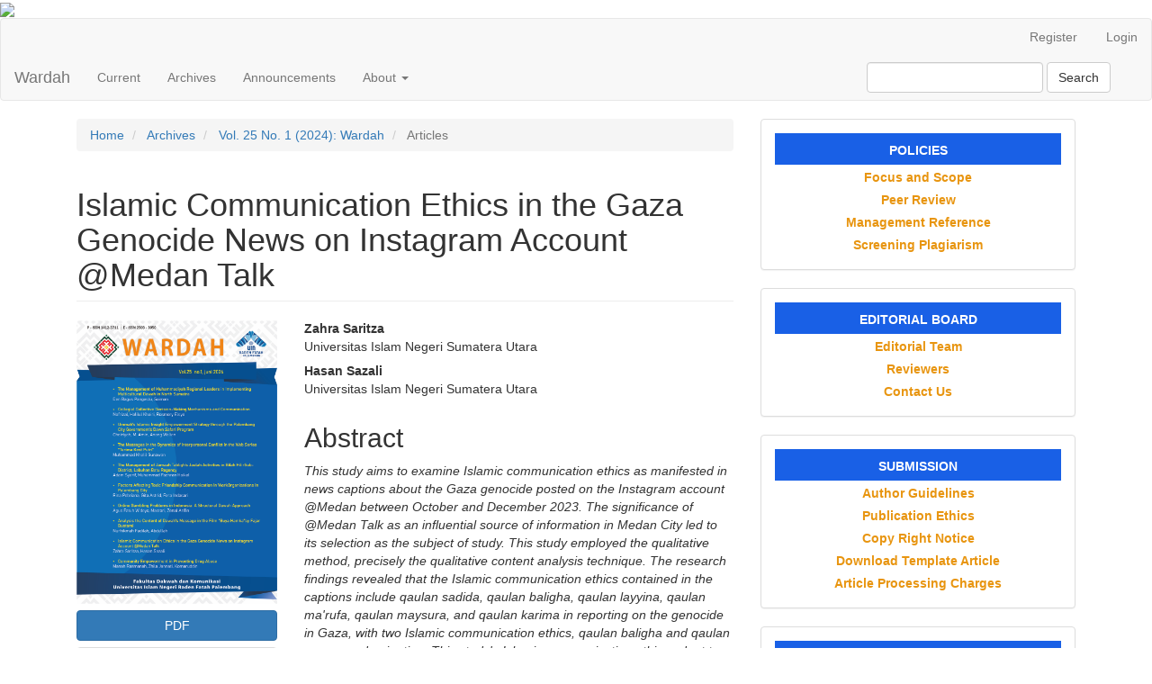

--- FILE ---
content_type: text/html; charset=utf-8
request_url: https://jurnal.radenfatah.ac.id/index.php/warda/article/view/23650
body_size: 12636
content:

	
<!DOCTYPE html>
<html lang="en" xml:lang="en">
<head>
	<meta charset="utf-8">
	<meta name="viewport" content="width=device-width, initial-scale=1.0">
	<title>
		Islamic Communication Ethics in the Gaza Genocide News on Instagram Account @Medan Talk
							| Wardah
			</title>

	
<link rel="icon" href="https://jurnal.radenfatah.ac.id/public/journals/7/favicon_en_US.jpg">
<meta name="generator" content="Open Journal Systems 3.4.0.5">
<nav aria-hidden="true" style="position:absolute; left:-9999px;">
  <ul>
<li><a href="https://wholehousefanmanboise.com/tamarack/">km777</a></li>
<li><a href="https://dutch.electricannealingfurnace.com/">slot</a></li>
<li><a href="https://asakeskitchen.com/pan-seared-tilapia-fish/">rejekibet</a></li>
<li><a href="https://petgroomerkearny.com/about/">dan777</a></li>
<li><a href="https://www.skydivesmokymountains.com/">dan777</a></li>
<li><a href="https://refcoservice.com/">km777</a></li>
<li><a href="https://brookepoppy.com/amazon-favorites/">rejekibet</a></li>
<li><a href="https://eprints.asianrepository.com/">slot zeus</a></li>
  </ul>
</nav>
<nav aria-hidden="true" style="position:absolute; left:-9999px;">
  <ul>
<li><a href="https://www.danvillebowl.com/">slot online</a></li>
  </ul>
</nav>
<nav aria-hidden="true" style="position:absolute; left:-9999px;">
  <ul>
<li><a href="https://www.lotusartgallery.com/2024-2025-collaborations-with-mq/artiststakeover">Jawa88</a></li>
<li><a href="https://prabhuratan.com/product/campus-mens-maxico-running-shoes/">Jawa88</a></li>
<li><a href="https://www.diamondsecurityglass.co.uk/safetyglass/">Jawa88</a></li>
<li><a href="https://mapiscinebeton.com/configurateur-de-piscine/">okjkt slot</a></li>
<li><a href="https://wholehousefanmanboise.com/tamarack/">km777 login</a></li>
<li><a href="https://stourinn.foodtome.co.uk/">royal88</a></li>
<li><a href="https://coverssite.com/">coverssite.com</a></li>
<li><a href="https://www.fashionmae.com/">www.fashionmae.com</a></li>
<li><a href="https://www.smapplianceyanityco.com/">www.smapplianceyanityco.com</a></li>
<li><a href="https://www.jpconference.com/">www.jpconference.com</a></li>
<li><a href="https://www.femininetattoos.biz/">www.femininetattoos.biz</a></li>
<li><a href="https://www.christmastreetaxnow.net">www.christmastreetaxnow.net</a></li>
<li><a href="https://www.indigomouse.net">www.indigomouse.net</a></li>
<li><a href="https://www.myhomeandyours.com">www.myhomeandyours.com</a></li>
<li><a href="https://www.keephealthi.com">www.keephealthi.com</a></li>
<li><a href="https://www.xulumaterialco.com">www.xulumaterialco.com</a></li>
<li><a href="https://www.oceancasinohotel.com">www.oceancasinohotel.com</a></li>
<li><a href="https://www.casssimollc.com">www.casssimollc.com</a></li>
<li><a href="https://www.aivegi.com">www.aivegi.com</a></li>
<li><a href="https://www.flowerforceone.com">www.flowerforceone.com</a></li>
<li><a href="https://www.dietcentermonett.com/">www.dietcentermonett.com</a></li>
  </ul>
</nav>
<nav aria-hidden="true" style="position:absolute; left:-9999px;">
  <ul>
<li><a href="https://nadraregistrationcentre.co.uk/frc-nadra/">janjigacor</a></li>
<li><a href="https://casapalomin.com/carta-restaurante/">download apk svip6</a></li>
<li><a href="https://www.klane-adopt.com/">jeju slot login</a></li>
<li><a href="https://www.skydivesmokymountains.com/">dan777 apk download</a></li>
<li><a href="https://school.smhtechlabs.com/">raja88 slot login</a></li>
<li><a href="https://1stmonthlyfilmfestival.com/">rejekibet apk download terbaru</a></li>
<li><a href="https://www.skydivesmokymountains.com/">dan777 apk download</a></li>
<li><a href="https://brookepoppy.com/amazon-favorites/">pc777 login</a></li>
<li><a href="https://refcoservice.com/">km777 apk login</a></li>
<li><a href="https://www.nostressbecool.com/kategorie/">rp777 apk</a></li>
<li><a href="https://toolsbarberfrance.com/boutique/elegance-plus-hair-products/">55Kbet download</a></li>
<li><a href="https://frenchrevolutiontimeline.com/contact/">slot apk</a></li>
<li><a href="https://www.lisakeeganphotography.com/about">spinharta</a></li>
<li><a href="https://www.superiormindsacademy.com/Founder_speech.html">ladang78</a></li>
</nav>
<div style="display:none;">
https://jurnal.umk.ac.id/index.php/RE/article/view/7209
https://jurnal.untan.ac.id/index.php/jmarsitek/article/view/42451
https://ojs.unm.ac.id/ELT/article/view/12359
https://jurnal.unpad.ac.id/jptt/article/view/27647
https://jurnal.usk.ac.id/EEJ/article/view/32003
https://ejournal.uin-suska.ac.id/index.php/SJME/article/view/12537
https://ejurnalmalahayati.ac.id/index.php/holistik/article/view/2685
https://suarbetang.kemdikbud.go.id/jurnal/index.php/BETANG/article/view/264
https://jurnalmahasiswa.uma.ac.id/index.php/jikabi/article/view/1057
https://cot.unhas.ac.id/journals/index.php/jrtp/jurnal
https://jurnal.ar-raniry.ac.id/index.php/dustur/
https://journal.ummat.ac.id/index.php/jmm/article/view/25806
https://jurnal.dharmawangsa.ac.id/index.php/reswara/article/view/572
https://e-journals.unmul.ac.id/index.php/PSIKO/article/view/14910
https://jurnal.ut.ac.id/index.php/jmst/
https://jurnal.untirta.ac.id/index.php/nhk/article/view/14627
https://jurnal.iainponorogo.ac.id/index.php/joipad
https://jurnal.unigal.ac.id/mimbaragribisnis/article/view/5767
https://journal.umpr.ac.id/index.php/suluh
https://journal.ugm.ac.id/v3/jtrab/
https://ppjp.ulm.ac.id/journals/index.php/btj/article/view/2489
https://ejournal.warmadewa.ac.id/index.php/prasada/
https://ojs.fkip.ummetro.ac.id/index.php/matematika/article/view/2385
https://jurnal.ulb.ac.id/index.php/ebma/article/view/1906
https://journal.iainkudus.ac.id/index.php/Yudisia/article/view/19412
https://ejurnal.esaunggul.ac.id/index.php/Formil/article/view/6607
https://ejournal.mandalanursa.org/index.php/JIME/article/view/2675
https://jurnal.um-tapsel.ac.id/index.php/agrohita/article/view/11414
https://ejurnal.teknokrat.ac.id/index.php/JSSTCS/article/view/875
https://jurnal.umsb.ac.id/index.php/inovasipendidikan/article/view/2310
</div>
<meta name="gs_meta_revision" content="1.1"/>
<meta name="citation_journal_title" content="Wardah"/>
<meta name="citation_journal_abbrev" content="Wardah"/>
<meta name="citation_issn" content="2503-3050"/> 
<meta name="citation_author" content="Zahra Saritza"/>
<meta name="citation_author_institution" content="Universitas Islam Negeri Sumatera Utara"/>
<meta name="citation_author" content="Hasan  Sazali"/>
<meta name="citation_author_institution" content="Universitas Islam Negeri Sumatera Utara"/>
<meta name="citation_title" content="Etika Komunikasi Islam Dalam Pemberitaan Genosida Gaza Pada Akun Instagram @Medan Talk"/>
<meta name="citation_language" content="id"/>
<meta name="citation_date" content="2024/06/30"/>
<meta name="citation_volume" content="25"/>
<meta name="citation_issue" content="1"/>
<meta name="citation_firstpage" content="110"/>
<meta name="citation_lastpage" content="127"/>
<meta name="citation_doi" content="10.19109/wardah.v25i1.23650"/>
<meta name="citation_abstract_html_url" content="https://jurnal.radenfatah.ac.id/index.php/warda/article/view/23650"/>
<meta name="citation_abstract" xml:lang="id" content="Penelitian ini bertujuan untuk menganalisis etika komunikasi Islam yang termanifestasikan dalam penulisan (caption) berita mengenai genosida Gaza yang diposting pada akun Instagram @Medan Talk selama periode Oktober-Desember 2023. Pemilihan @Medan Talk sebagai subjek studi yang didasarkan pada signifikansinya sebagai sumber informasi yang berpengaruh di Kota Medan. Penelitian ini menggunakan metode kualitatif dengan teknik analisis isi kualitatif. Hasil penelitian menunjukkan etika komunikasi Islam yang terkandung pada caption postingan meliputi qaulan sadida, qaulan baligha, qaulan layyina, qaulan ma’rufa, qaulan maysura, dan qaulan karima dalam pemberitaan seputar genosida di Gaza, dengan dua etika komunikasi islam yaitu qaulan baligha dan qaulan maysura yang lebih mendominasi. Dapat dilihat bahwa etika komunikasi Islam dalam penelitian ini merupakan adaptasi dari etika komunikasi secara umum seperti menggunakan kalimat yang santun, jujur, tidak mengandung kalimat yang terkesan kasar, tidak provokatif, dan tidak mengandung unsur SARA. Penelitian ini diharapkan dapat memberikan landasan bagi penelitian selanjutnya untuk mengeksplorasi pemberitaan pada platform lainnya serta dengan pokok pembahasan yang lebih luas lagi."/>
<meta name="citation_keywords" xml:lang="en" content="Islamic Communication Ethics"/>
<meta name="citation_keywords" xml:lang="en" content="News"/>
<meta name="citation_keywords" xml:lang="en" content="Social Media"/>
<meta name="citation_pdf_url" content="https://jurnal.radenfatah.ac.id/index.php/warda/article/download/23650/7382"/>
<meta name="citation_reference" content="Ainissyifa, Hilda, Dindin Jamaluddin, Fajar Farham Hikam, and Ika Kusuma Nindyah. 2022. “Analysis of the Qaulan Concept in the Qur’an as a Communication Model for Educators and Learners.” International Journal of Islamic Khazanah 12(1):72–85. doi: 10.15575/ijik.v12i1.16610."/>
<meta name="citation_reference" content="Angela, Feby. 2023. Urgensi Komunikasi Dalam Ilmu Sosial. Bengkulu: CV. Sinar Jaya Berseri."/>
<meta name="citation_reference" content="Anisyah, S. (2022). Women Pregnancy amids Covid-19: Understanding Vulnerability, Developing Vaccine Strategy, and Capacity in Palembang. Jurnal Studi Sosial Dan Politik, 6(2), 205-216. https://doi.org/https://doi.org/10.19109/jssp.v6i2.13350"/>
<meta name="citation_reference" content="Aziz, Moh. Ali. 2019. Public Speaking: Gaya Dan Teknik Pidato Dakwah. Jakarta: Prenadamedia Group."/>
<meta name="citation_reference" content="Aziz, Nadiah Abdul. 2023. “Parents-Children Communication : Islamic Approach.” 03(08):1671–75."/>
<meta name="citation_reference" content="Effendi, Onong Uchjana. 2000. Dinamika Komunikasi. Bandung: Remaja Rosdakarya."/>
<meta name="citation_reference" content="Isro’i, M. Iqbal, and Hasan Sazali. 2023. “Analisis Framing Pemberitaan Bencana Gempa Bumi Di Turki Pada Media Sosial Instagram Sahabatsurga Dan Sholawat_Videos.” ORASI: Jurnal Dakwah Dan Komunikasi 14(1):16. doi: 10.24235/orasi.v14i1.13233."/>
<meta name="citation_reference" content="Jannatun. 2021. Stereotip Dan Prasangka Dalam Komunikasi Antarbudaya Muslim Pribumi Dan Etnis Cina. Surabaya: Scopindo Media Pustaka."/>
<meta name="citation_reference" content="Khairina, Ulfa, Heri Rahmatsyah Putra, Irsan Adrianda, Mutia Tisa, and Iin Meriza. 2023. “The Values of Qaulan Sadida of Islamic Communication on Bidadari Bermata Bening Series.” 1(2):96–105."/>
<meta name="citation_reference" content="Kriyanto, Rachmat. 2019. Pengantar Lengkap Ilmu Komunikasi (Filsafat Dan Etika Ilmunya Serta Pespektif Islam). Jakarta: Prenamedia Group."/>
<meta name="citation_reference" content="Manik Astajaya, S.Ag., M. P. 2020. “1678-3989-1-SmManik Astajaya,S.Ag.,M.Pd1 Abstract.” Etika Komunikasi Di Media Sosial 15(1):14."/>
<meta name="citation_reference" content="Marwah, Nur. 2021. “ETIKA KOMUNIKASI ISLAM.” Al-Din: Jurnal Dakwah Dan Sosial Keagamaan 7(1). doi: 10.35673/ajdsk.v7i1.1704."/>
<meta name="citation_reference" content="Moleon, Lexy J. 2006. Metodologi Penelitian Kualitatif. Bandung: PT. Remaja Rosdakarya."/>
<meta name="citation_reference" content="Muis, Abdul. 2001. Komunikasi Islam. Bandung: PT. Remaja Rosdakarya."/>
<meta name="citation_reference" content="Mustafa. 2017. “Citra Setya Di Jagad Maya (Analisis Semiotika Dan Etika Komunikasi Islam Gambar Setya Novanto Pada Akun Instagram Detik.Com).” An-Nida’: Jurnal Pemikiran Islam 41(2):213–39."/>
<meta name="citation_reference" content="Mutiah, Tuty, and A. Rafiq. 2021. “Instagram Media Baru Penyebaran Berita (Studi Pada Akun @feydown_official).” Jurnal Media Penyiaran 1(2):58–62. doi: 10.31294/jmp.v1i2.852."/>
<meta name="citation_reference" content="Muzakkir. 2022. Jurnalistik Qur’ani. Jakarta: Prenada."/>
<meta name="citation_reference" content="Planer, Rosanna, Daniel Seibert, Alexander Godulla, and Hannah Lea Ötting. 2023. “Information vs. Presentation: Three Different Approaches to Media Organizations’ Science Communication on Instagram.” Journalism and Media 4(4):1114–29. doi: 10.3390/journalmedia4040071."/>
<meta name="citation_reference" content="Rahmat. 1999. Efektivitas Berkomunikasi Dalam Islam. Bandung: Mizan."/>
<meta name="citation_reference" content="Rinwanto, Rinwanto, Hidayatus Sholihah, Nurul Hakim, and Mufid Syakhlani. 2021. “Etika Komunikasi Dalam Media Sosial Sesuai Tuntutan Al-Qur An.” Journal of Communication Studies 1(01):49–61. doi: 10.37680/jcs.v1i01.721."/>
<meta name="citation_reference" content="Romli, Asep Syamsul M. 2018. Jurnalistik Online: Panduan Mengelola Media Online. Bandung: Nuansa Cendekia."/>
<meta name="citation_reference" content="Sarihati, Tati, Muhammad Luthfie, and Budi Kurniadi. 2020. Komunikasi Politik, Media Massa, Dan Opini Publik. Depok: PT.Rajagrafindo Persada."/>
<meta name="citation_reference" content="Sazali, Hasan, and Ainun Sukriah. 2021. “Pemanfaatan Media Sosial (Instagram) Oleh Humas Smau CT Foundation Sebagai Media Informasi Dan Publikasi Dalam Meningkatkan Citra Lembaga Pendidikan.” Jurnal Ilmu Komunikasi 10(2):147–60."/>
<meta name="citation_reference" content="Sugiyono. 2010. Metode Penelitian Pendidikan (Pendekatan Kuantitatif, Kualitatif, Dan R&amp;D. Bandung: Alfabeta."/>
<meta name="citation_reference" content="Suherman, Ansar. 2020. Buku Ajar Teori-Teori Komunikasi. Sleman: Deepublish."/>
<meta name="citation_reference" content="Tebba, Sudirman. 2005. Jurnalistik Baru. Jakarta: Kalam Indonesia."/>
<meta name="citation_reference" content="Wafda, Ila Khafia. 2020. “Etika Komunikasi Islam Mahasiswa Organisasi PMII (Pergerakan Mahasiswa Islam Indonesia) Dalam Menangkal Berita Hoaks Di Facebook.” Islamic Communication Journal 5(2):155. doi: 10.21580/icj.2020.5.2.6100."/>
<meta name="citation_reference" content="Yenuri, Ali Ahmad. 2022. Komunikasi Pembelajaran Pendidikan Agama Islam. Lamongan: Academia Publication."/>
<a href="http://jurnal.radenfatah.ac.id/index.php/warda"'>

<img src="https://dakkom.radenfatah.ac.id/asset/wardah/header1.jpeg" style="width:100%"></a>
	<link rel="stylesheet" href="https://jurnal.radenfatah.ac.id/index.php/warda/$$$call$$$/page/page/css?name=bootstrap" type="text/css" /><link rel="stylesheet" href="https://jurnal.radenfatah.ac.id/plugins/generic/citationStyleLanguage/css/citationStyleLanguagePlugin.css?v=3.4.0.5" type="text/css" />
</head>
<body class="pkp_page_article pkp_op_view">
	<div class="pkp_structure_page">

		<nav id="accessibility-nav" class="sr-only" role="navigation" aria-label="Quick jump to page content">
			<ul>
			  <li><a href="#main-navigation">Main Navigation</a></li>
			  <li><a href="#main-content">Main Content</a></li>
			  <li><a href="#sidebar">Sidebar</a></li>
			</ul>
		</nav>

				<header class="navbar navbar-default" id="headerNavigationContainer" role="banner">

						<div class="container-fluid">
				<div class="row">
					<nav aria-label="User Navigation">
							<ul id="navigationUser" class="nav nav-pills tab-list pull-right">
														<li class=" menu-item-76">
				<a href="https://jurnal.radenfatah.ac.id/index.php/warda/user/register">
					Register
									</a>
							</li>
														<li class=" menu-item-77">
				<a href="https://jurnal.radenfatah.ac.id/index.php/warda/login">
					Login
									</a>
							</li>
										</ul>

					</nav>
				</div><!-- .row -->
			</div><!-- .container-fluid -->

			<div class="container-fluid">

				<div class="navbar-header">

										<button type="button" class="navbar-toggle collapsed" data-toggle="collapse" data-target="#nav-menu" aria-expanded="false" aria-controls="nav-menu">
						<span class="sr-only">Toggle navigation</span>
						<span class="icon-bar"></span>
						<span class="icon-bar"></span>
						<span class="icon-bar"></span>
					</button>

																<div class="site-name">
																								<a href="							https://jurnal.radenfatah.ac.id/index.php/warda/index
						" class="navbar-brand">Wardah</a>
																	</div>
					
				</div>

								
									<nav id="nav-menu" class="navbar-collapse collapse" aria-label="Site Navigation">
																		<ul id="main-navigation" class="nav navbar-nav">
														<li class=" menu-item-83">
				<a href="https://jurnal.radenfatah.ac.id/index.php/warda/issue/current">
					Current
									</a>
							</li>
														<li class=" menu-item-84">
				<a href="https://jurnal.radenfatah.ac.id/index.php/warda/issue/archive">
					Archives
									</a>
							</li>
														<li class=" menu-item-85">
				<a href="https://jurnal.radenfatah.ac.id/index.php/warda/announcement">
					Announcements
									</a>
							</li>
																					<li class=" menu-item-86 dropdown">
				<a href="https://jurnal.radenfatah.ac.id/index.php/warda/about" class="dropdown-toggle" data-toggle="dropdown" role="button" aria-haspopup="true" aria-expanded="false">
					About
											<span class="caret"></span>
									</a>
									<ul class="dropdown-menu ">
																					<li class=" menu-item-87">
									<a href="https://jurnal.radenfatah.ac.id/index.php/warda/about">
										About the Journal
									</a>
								</li>
																												<li class=" menu-item-88">
									<a href="https://jurnal.radenfatah.ac.id/index.php/warda/about/submissions">
										Submissions
									</a>
								</li>
																												<li class=" menu-item-89">
									<a href="https://jurnal.radenfatah.ac.id/index.php/warda/about/editorialTeam">
										Editorial Team
									</a>
								</li>
																												<li class=" menu-item-90">
									<a href="https://jurnal.radenfatah.ac.id/index.php/warda/about/contact">
										Contact
									</a>
								</li>
																		</ul>
							</li>
			</ul>

				

																			<div class="pull-md-right">
								<form class="navbar-form navbar-left" role="search" method="post" action="https://jurnal.radenfatah.ac.id/index.php/warda/search/search">
  <div class="form-group">
    <input class="form-control" name="query" value="" type="search" aria-label="Search Query" placeholder="">
  </div>
  <button type="submit" class="btn btn-default">Search</button>
</form>
							</div>
											</nav>
				
			</div><!-- .pkp_head_wrapper -->
		</header><!-- .pkp_structure_head -->

				<div class="pkp_structure_content container">
			<main class="pkp_structure_main col-xs-12 col-sm-10 col-md-8" role="main">

<div class="page page_article">
			<nav class="cmp_breadcrumbs" role="navigation" aria-label="You are here:">
	<ol class="breadcrumb">
		<li>
			<a href="https://jurnal.radenfatah.ac.id/index.php/warda/index">
				Home
			</a>
		</li>
		<li>
			<a href="https://jurnal.radenfatah.ac.id/index.php/warda/issue/archive">
				Archives
			</a>
		</li>
		<li>
			<a href="https://jurnal.radenfatah.ac.id/index.php/warda/issue/view/1068">
				Vol. 25 No. 1 (2024): Wardah
			</a>
		</li>
		<li class="active">
							Articles
					</li>
	</ol>
</nav>
	
		<article class="article-details">

		
	<header>
		<h1 class="page-header">
			Islamic Communication Ethics in the Gaza Genocide News on Instagram Account @Medan Talk
					</h1>
	</header>

	<div class="row">

		<section class="article-sidebar col-md-4">

						<h2 class="sr-only">Article Sidebar</h2>

										<div class="cover-image">
											<a href="https://jurnal.radenfatah.ac.id/index.php/warda/issue/view/1068">
							<img
								class="img-responsive"
								src="https://jurnal.radenfatah.ac.id/public/journals/7/cover_issue_1068_en.png"
								alt=""
							>
						</a>
									</div>
			
										<div class="download">
																		
	
							

<a class="galley-link btn btn-primary pdf" role="button" href="https://jurnal.radenfatah.ac.id/index.php/warda/article/view/23650/7382">

		
	PDF

	</a>
																				</div>
			
			<div class="list-group">

													<div class="list-group-item date-published">
												<strong>Published:</strong>
						Jun 30, 2024
					</div>
																								
																						<div class="list-group-item doi">
												<strong>DOI:</strong>
						<a href="https://doi.org/10.19109/wardah.v25i1.23650">
							https://doi.org/10.19109/wardah.v25i1.23650
						</a>
					</div>
				
													<div class="list-group-item keywords">
						<strong>						Keywords:</strong>
						<div class="">
							<span class="value">
																	Islamic Communication Ethics, 																	News, 																	Social Media															</span>
						</div>
					</div>
							</div>

		</section><!-- .article-sidebar -->

		<div class="col-md-8">
			<section class="article-main">

								<h2 class="sr-only">Main Article Content</h2>

									<div class="authors">
													<div class="author">
								<strong>Zahra Saritza</strong>
																	<div class="article-author-affilitation">
										Universitas Islam Negeri Sumatera Utara
									</div>
																							</div>
													<div class="author">
								<strong>Hasan Sazali</strong>
																	<div class="article-author-affilitation">
										Universitas Islam Negeri Sumatera Utara
									</div>
																							</div>
											</div>
				
													<div class="article-summary" id="summary">
						<h2>Abstract</h2>
						<div class="article-abstract">
							<p><em>This study aims to examine Islamic communication ethics as manifested in news captions about the Gaza genocide posted on the Instagram account @Medan between October and December 2023. The significance of @Medan Talk as an influential source of information in Medan City led to its selection as the subject of study. This study employed the qualitative method, precisely the qualitative content analysis technique. The research findings revealed that the Islamic communication ethics contained in the captions include qaulan sadida, qaulan baligha, qaulan layyina, qaulan ma'rufa, qaulan maysura, and qaulan karima in reporting on the genocide in Gaza, with two Islamic communication ethics, qaulan baligha and qaulan maysura, dominating. This study's Islamic communication ethics adapt to general communication ethics, such as being polite, honest, not rude, not provocative, and accessible to ethnicity, religion, race, and group elements. Hopefully, this research can provide a basis for further research to investigate news on other platforms and with broader discussion topics.</em></p>
						</div>
					</div>
				
				

								
			</section><!-- .article-main -->

			<section class="article-more-details">

								<h2 class="sr-only">Article Details</h2>

													<div class="panel panel-default how-to-cite">
						<div class="panel-heading">
							How to Cite
						</div>
						<div class="panel-body">
							<div id="citationOutput" role="region" aria-live="polite">
								<div class="csl-bib-body">
  <div class="csl-entry">Islamic Communication Ethics in the Gaza Genocide News on Instagram Account @Medan Talk. (2024). <i>Wardah</i>, <i>25</i>(1), 110-127. <a href="https://doi.org/10.19109/wardah.v25i1.23650">https://doi.org/10.19109/wardah.v25i1.23650</a></div>
</div>
							</div>
							<div class="btn-group">
							  <button type="button" class="btn btn-default dropdown-toggle" data-toggle="dropdown" aria-controls="cslCitationFormats">
								More Citation Formats
									<span class="caret"></span>
							  </button>
							  <ul class="dropdown-menu" role="menu">
																			<li>
											<a
												aria-controls="citationOutput"
												href="https://jurnal.radenfatah.ac.id/index.php/warda/citationstylelanguage/get/acm-sig-proceedings?submissionId=23650&amp;publicationId=20690&amp;issueId=1068"
												data-load-citation
												data-json-href="https://jurnal.radenfatah.ac.id/index.php/warda/citationstylelanguage/get/acm-sig-proceedings?submissionId=23650&amp;publicationId=20690&amp;issueId=1068&amp;return=json"
											>
												ACM
											</a>
										</li>
																			<li>
											<a
												aria-controls="citationOutput"
												href="https://jurnal.radenfatah.ac.id/index.php/warda/citationstylelanguage/get/acs-nano?submissionId=23650&amp;publicationId=20690&amp;issueId=1068"
												data-load-citation
												data-json-href="https://jurnal.radenfatah.ac.id/index.php/warda/citationstylelanguage/get/acs-nano?submissionId=23650&amp;publicationId=20690&amp;issueId=1068&amp;return=json"
											>
												ACS
											</a>
										</li>
																			<li>
											<a
												aria-controls="citationOutput"
												href="https://jurnal.radenfatah.ac.id/index.php/warda/citationstylelanguage/get/apa?submissionId=23650&amp;publicationId=20690&amp;issueId=1068"
												data-load-citation
												data-json-href="https://jurnal.radenfatah.ac.id/index.php/warda/citationstylelanguage/get/apa?submissionId=23650&amp;publicationId=20690&amp;issueId=1068&amp;return=json"
											>
												APA
											</a>
										</li>
																			<li>
											<a
												aria-controls="citationOutput"
												href="https://jurnal.radenfatah.ac.id/index.php/warda/citationstylelanguage/get/associacao-brasileira-de-normas-tecnicas?submissionId=23650&amp;publicationId=20690&amp;issueId=1068"
												data-load-citation
												data-json-href="https://jurnal.radenfatah.ac.id/index.php/warda/citationstylelanguage/get/associacao-brasileira-de-normas-tecnicas?submissionId=23650&amp;publicationId=20690&amp;issueId=1068&amp;return=json"
											>
												ABNT
											</a>
										</li>
																			<li>
											<a
												aria-controls="citationOutput"
												href="https://jurnal.radenfatah.ac.id/index.php/warda/citationstylelanguage/get/chicago-author-date?submissionId=23650&amp;publicationId=20690&amp;issueId=1068"
												data-load-citation
												data-json-href="https://jurnal.radenfatah.ac.id/index.php/warda/citationstylelanguage/get/chicago-author-date?submissionId=23650&amp;publicationId=20690&amp;issueId=1068&amp;return=json"
											>
												Chicago
											</a>
										</li>
																			<li>
											<a
												aria-controls="citationOutput"
												href="https://jurnal.radenfatah.ac.id/index.php/warda/citationstylelanguage/get/harvard-cite-them-right?submissionId=23650&amp;publicationId=20690&amp;issueId=1068"
												data-load-citation
												data-json-href="https://jurnal.radenfatah.ac.id/index.php/warda/citationstylelanguage/get/harvard-cite-them-right?submissionId=23650&amp;publicationId=20690&amp;issueId=1068&amp;return=json"
											>
												Harvard
											</a>
										</li>
																			<li>
											<a
												aria-controls="citationOutput"
												href="https://jurnal.radenfatah.ac.id/index.php/warda/citationstylelanguage/get/ieee?submissionId=23650&amp;publicationId=20690&amp;issueId=1068"
												data-load-citation
												data-json-href="https://jurnal.radenfatah.ac.id/index.php/warda/citationstylelanguage/get/ieee?submissionId=23650&amp;publicationId=20690&amp;issueId=1068&amp;return=json"
											>
												IEEE
											</a>
										</li>
																			<li>
											<a
												aria-controls="citationOutput"
												href="https://jurnal.radenfatah.ac.id/index.php/warda/citationstylelanguage/get/modern-language-association?submissionId=23650&amp;publicationId=20690&amp;issueId=1068"
												data-load-citation
												data-json-href="https://jurnal.radenfatah.ac.id/index.php/warda/citationstylelanguage/get/modern-language-association?submissionId=23650&amp;publicationId=20690&amp;issueId=1068&amp;return=json"
											>
												MLA
											</a>
										</li>
																			<li>
											<a
												aria-controls="citationOutput"
												href="https://jurnal.radenfatah.ac.id/index.php/warda/citationstylelanguage/get/turabian-fullnote-bibliography?submissionId=23650&amp;publicationId=20690&amp;issueId=1068"
												data-load-citation
												data-json-href="https://jurnal.radenfatah.ac.id/index.php/warda/citationstylelanguage/get/turabian-fullnote-bibliography?submissionId=23650&amp;publicationId=20690&amp;issueId=1068&amp;return=json"
											>
												Turabian
											</a>
										</li>
																			<li>
											<a
												aria-controls="citationOutput"
												href="https://jurnal.radenfatah.ac.id/index.php/warda/citationstylelanguage/get/vancouver?submissionId=23650&amp;publicationId=20690&amp;issueId=1068"
												data-load-citation
												data-json-href="https://jurnal.radenfatah.ac.id/index.php/warda/citationstylelanguage/get/vancouver?submissionId=23650&amp;publicationId=20690&amp;issueId=1068&amp;return=json"
											>
												Vancouver
											</a>
										</li>
																  </ul>
							</div>
														<div class="btn-group">
								<button type="button" class="btn btn-default dropdown-toggle" data-toggle="dropdown" aria-controls="cslCitationFormats">
									Download Citation
										<span class="caret"></span>
								</button>
														<ul class="dropdown-menu" role="menu">
																	<li>
										<a href="https://jurnal.radenfatah.ac.id/index.php/warda/citationstylelanguage/download/ris?submissionId=23650&amp;publicationId=20690&amp;issueId=1068">
											<span class="fa fa-download"></span>
											Endnote/Zotero/Mendeley (RIS)
										</a>
																	<li>
										<a href="https://jurnal.radenfatah.ac.id/index.php/warda/citationstylelanguage/download/bibtex?submissionId=23650&amp;publicationId=20690&amp;issueId=1068">
											<span class="fa fa-download"></span>
											BibTeX
										</a>
															</ul>
							</div>
													</div>
					</div>
				
								
								<div class="panel panel-default issue">
					<div class="panel-heading">
						Issue
					</div>
					<div class="panel-body">
						<a class="title" href="https://jurnal.radenfatah.ac.id/index.php/warda/issue/view/1068">
							Vol. 25 No. 1 (2024): Wardah
						</a>

					</div>
				</div>

									<div class="panel panel-default section">
						<div class="panel-heading">
							Section
						</div>
						<div class="panel-body">
							Articles
						</div>
					</div>
				
													<div class="panel panel-default copyright">
						<div class="panel-body">
														<p><a href="http://creativecommons.org/licenses/by-sa/4.0/" rel="license"><img style="border-width: 0;" src="https://i.creativecommons.org/l/by-sa/4.0/88x31.png" alt="Creative Commons License"></a><br>This work is licensed under a <a href="http://creativecommons.org/licenses/by-sa/4.0/" rel="license">Creative Commons Attribution-ShareAlike 4.0 International License</a>.</p>
						</div>
					</div>
				
																																																		<div class="panel panel-default author-bios">
						<div class="panel-heading">
															Author Biography
													</div>
						<div class="panel-body">
																								<div class="media biography">
										<div class="media-body">
											<h3 class="media-heading biography-author">
																																																			Zahra Saritza, <span class="affiliation">Universitas Islam Negeri Sumatera Utara</span>
																							</h3>
											<p>student</p>
										</div>
									</div>
																																				</div>
					</div>
				
					<div class="item citation">
		<section class="sub_item citation_display">
			<h2 class="label">
				How to Cite
			</h2>
			<div class="value">
				<div id="citationOutput" role="region" aria-live="polite">
					<div class="csl-bib-body">
  <div class="csl-entry">Islamic Communication Ethics in the Gaza Genocide News on Instagram Account @Medan Talk. (2024). <i>Wardah</i>, <i>25</i>(1), 110-127. <a href="https://doi.org/10.19109/wardah.v25i1.23650">https://doi.org/10.19109/wardah.v25i1.23650</a></div>
</div>
				</div>
				<div class="citation_formats">
					<button class="citation_formats_button label" aria-controls="cslCitationFormats" aria-expanded="false" data-csl-dropdown="true">
						More Citation Formats
					</button>
					<div id="cslCitationFormats" class="citation_formats_list" aria-hidden="true">
						<ul class="citation_formats_styles">
															<li>
									<a
											aria-controls="citationOutput"
											href="https://jurnal.radenfatah.ac.id/index.php/warda/citationstylelanguage/get/acm-sig-proceedings?submissionId=23650&amp;publicationId=20690&amp;issueId=1068"
											data-load-citation
											data-json-href="https://jurnal.radenfatah.ac.id/index.php/warda/citationstylelanguage/get/acm-sig-proceedings?submissionId=23650&amp;publicationId=20690&amp;issueId=1068&amp;return=json"
									>
										ACM
									</a>
								</li>
															<li>
									<a
											aria-controls="citationOutput"
											href="https://jurnal.radenfatah.ac.id/index.php/warda/citationstylelanguage/get/acs-nano?submissionId=23650&amp;publicationId=20690&amp;issueId=1068"
											data-load-citation
											data-json-href="https://jurnal.radenfatah.ac.id/index.php/warda/citationstylelanguage/get/acs-nano?submissionId=23650&amp;publicationId=20690&amp;issueId=1068&amp;return=json"
									>
										ACS
									</a>
								</li>
															<li>
									<a
											aria-controls="citationOutput"
											href="https://jurnal.radenfatah.ac.id/index.php/warda/citationstylelanguage/get/apa?submissionId=23650&amp;publicationId=20690&amp;issueId=1068"
											data-load-citation
											data-json-href="https://jurnal.radenfatah.ac.id/index.php/warda/citationstylelanguage/get/apa?submissionId=23650&amp;publicationId=20690&amp;issueId=1068&amp;return=json"
									>
										APA
									</a>
								</li>
															<li>
									<a
											aria-controls="citationOutput"
											href="https://jurnal.radenfatah.ac.id/index.php/warda/citationstylelanguage/get/associacao-brasileira-de-normas-tecnicas?submissionId=23650&amp;publicationId=20690&amp;issueId=1068"
											data-load-citation
											data-json-href="https://jurnal.radenfatah.ac.id/index.php/warda/citationstylelanguage/get/associacao-brasileira-de-normas-tecnicas?submissionId=23650&amp;publicationId=20690&amp;issueId=1068&amp;return=json"
									>
										ABNT
									</a>
								</li>
															<li>
									<a
											aria-controls="citationOutput"
											href="https://jurnal.radenfatah.ac.id/index.php/warda/citationstylelanguage/get/chicago-author-date?submissionId=23650&amp;publicationId=20690&amp;issueId=1068"
											data-load-citation
											data-json-href="https://jurnal.radenfatah.ac.id/index.php/warda/citationstylelanguage/get/chicago-author-date?submissionId=23650&amp;publicationId=20690&amp;issueId=1068&amp;return=json"
									>
										Chicago
									</a>
								</li>
															<li>
									<a
											aria-controls="citationOutput"
											href="https://jurnal.radenfatah.ac.id/index.php/warda/citationstylelanguage/get/harvard-cite-them-right?submissionId=23650&amp;publicationId=20690&amp;issueId=1068"
											data-load-citation
											data-json-href="https://jurnal.radenfatah.ac.id/index.php/warda/citationstylelanguage/get/harvard-cite-them-right?submissionId=23650&amp;publicationId=20690&amp;issueId=1068&amp;return=json"
									>
										Harvard
									</a>
								</li>
															<li>
									<a
											aria-controls="citationOutput"
											href="https://jurnal.radenfatah.ac.id/index.php/warda/citationstylelanguage/get/ieee?submissionId=23650&amp;publicationId=20690&amp;issueId=1068"
											data-load-citation
											data-json-href="https://jurnal.radenfatah.ac.id/index.php/warda/citationstylelanguage/get/ieee?submissionId=23650&amp;publicationId=20690&amp;issueId=1068&amp;return=json"
									>
										IEEE
									</a>
								</li>
															<li>
									<a
											aria-controls="citationOutput"
											href="https://jurnal.radenfatah.ac.id/index.php/warda/citationstylelanguage/get/modern-language-association?submissionId=23650&amp;publicationId=20690&amp;issueId=1068"
											data-load-citation
											data-json-href="https://jurnal.radenfatah.ac.id/index.php/warda/citationstylelanguage/get/modern-language-association?submissionId=23650&amp;publicationId=20690&amp;issueId=1068&amp;return=json"
									>
										MLA
									</a>
								</li>
															<li>
									<a
											aria-controls="citationOutput"
											href="https://jurnal.radenfatah.ac.id/index.php/warda/citationstylelanguage/get/turabian-fullnote-bibliography?submissionId=23650&amp;publicationId=20690&amp;issueId=1068"
											data-load-citation
											data-json-href="https://jurnal.radenfatah.ac.id/index.php/warda/citationstylelanguage/get/turabian-fullnote-bibliography?submissionId=23650&amp;publicationId=20690&amp;issueId=1068&amp;return=json"
									>
										Turabian
									</a>
								</li>
															<li>
									<a
											aria-controls="citationOutput"
											href="https://jurnal.radenfatah.ac.id/index.php/warda/citationstylelanguage/get/vancouver?submissionId=23650&amp;publicationId=20690&amp;issueId=1068"
											data-load-citation
											data-json-href="https://jurnal.radenfatah.ac.id/index.php/warda/citationstylelanguage/get/vancouver?submissionId=23650&amp;publicationId=20690&amp;issueId=1068&amp;return=json"
									>
										Vancouver
									</a>
								</li>
													</ul>
													<div class="label">
								Download Citation
							</div>
							<ul class="citation_formats_styles">
																	<li>
										<a href="https://jurnal.radenfatah.ac.id/index.php/warda/citationstylelanguage/download/ris?submissionId=23650&amp;publicationId=20690&amp;issueId=1068">
											<span class="fa fa-download"></span>
											Endnote/Zotero/Mendeley (RIS)
										</a>
									</li>
																	<li>
										<a href="https://jurnal.radenfatah.ac.id/index.php/warda/citationstylelanguage/download/bibtex?submissionId=23650&amp;publicationId=20690&amp;issueId=1068">
											<span class="fa fa-download"></span>
											BibTeX
										</a>
									</li>
															</ul>
											</div>
				</div>
			</div>
		</section>
	</div>


													<div class="article-references">
						<h2>References</h2>
						<div class="article-references-content">
																								<p>Ainissyifa, Hilda, Dindin Jamaluddin, Fajar Farham Hikam, and Ika Kusuma Nindyah. 2022. “Analysis of the Qaulan Concept in the Qur’an as a Communication Model for Educators and Learners.” International Journal of Islamic Khazanah 12(1):72–85. doi: 10.15575/ijik.v12i1.16610. </p>
																	<p>Angela, Feby. 2023. Urgensi Komunikasi Dalam Ilmu Sosial. Bengkulu: CV. Sinar Jaya Berseri. </p>
																	<p>Anisyah, S. (2022). Women Pregnancy amids Covid-19: Understanding Vulnerability, Developing Vaccine Strategy, and Capacity in Palembang. Jurnal Studi Sosial Dan Politik, 6(2), 205-216. <a href="https://doi.org/https://doi.org/10.19109/jssp.v6i2.13350">https://doi.org/https://doi.org/10.19109/jssp.v6i2.13350</a> </p>
																	<p>Aziz, Moh. Ali. 2019. Public Speaking: Gaya Dan Teknik Pidato Dakwah. Jakarta: Prenadamedia Group. </p>
																	<p>Aziz, Nadiah Abdul. 2023. “Parents-Children Communication : Islamic Approach.” 03(08):1671–75. </p>
																	<p>Effendi, Onong Uchjana. 2000. Dinamika Komunikasi. Bandung: Remaja Rosdakarya. </p>
																	<p>Isro’i, M. Iqbal, and Hasan Sazali. 2023. “Analisis Framing Pemberitaan Bencana Gempa Bumi Di Turki Pada Media Sosial Instagram Sahabatsurga Dan Sholawat_Videos.” ORASI: Jurnal Dakwah Dan Komunikasi 14(1):16. doi: 10.24235/orasi.v14i1.13233. </p>
																	<p>Jannatun. 2021. Stereotip Dan Prasangka Dalam Komunikasi Antarbudaya Muslim Pribumi Dan Etnis Cina. Surabaya: Scopindo Media Pustaka. </p>
																	<p>Khairina, Ulfa, Heri Rahmatsyah Putra, Irsan Adrianda, Mutia Tisa, and Iin Meriza. 2023. “The Values of Qaulan Sadida of Islamic Communication on Bidadari Bermata Bening Series.” 1(2):96–105. </p>
																	<p>Kriyanto, Rachmat. 2019. Pengantar Lengkap Ilmu Komunikasi (Filsafat Dan Etika Ilmunya Serta Pespektif Islam). Jakarta: Prenamedia Group. </p>
																	<p>Manik Astajaya, S.Ag., M. P. 2020. “1678-3989-1-SmManik Astajaya,S.Ag.,M.Pd1 Abstract.” Etika Komunikasi Di Media Sosial 15(1):14. </p>
																	<p>Marwah, Nur. 2021. “ETIKA KOMUNIKASI ISLAM.” Al-Din: Jurnal Dakwah Dan Sosial Keagamaan 7(1). doi: 10.35673/ajdsk.v7i1.1704. </p>
																	<p>Moleon, Lexy J. 2006. Metodologi Penelitian Kualitatif. Bandung: PT. Remaja Rosdakarya. </p>
																	<p>Muis, Abdul. 2001. Komunikasi Islam. Bandung: PT. Remaja Rosdakarya. </p>
																	<p>Mustafa. 2017. “Citra Setya Di Jagad Maya (Analisis Semiotika Dan Etika Komunikasi Islam Gambar Setya Novanto Pada Akun Instagram Detik.Com).” An-Nida’: Jurnal Pemikiran Islam 41(2):213–39. </p>
																	<p>Mutiah, Tuty, and A. Rafiq. 2021. “Instagram Media Baru Penyebaran Berita (Studi Pada Akun @feydown_official).” Jurnal Media Penyiaran 1(2):58–62. doi: 10.31294/jmp.v1i2.852. </p>
																	<p>Muzakkir. 2022. Jurnalistik Qur’ani. Jakarta: Prenada. </p>
																	<p>Planer, Rosanna, Daniel Seibert, Alexander Godulla, and Hannah Lea Ötting. 2023. “Information vs. Presentation: Three Different Approaches to Media Organizations’ Science Communication on Instagram.” Journalism and Media 4(4):1114–29. doi: 10.3390/journalmedia4040071. </p>
																	<p>Rahmat. 1999. Efektivitas Berkomunikasi Dalam Islam. Bandung: Mizan. </p>
																	<p>Rinwanto, Rinwanto, Hidayatus Sholihah, Nurul Hakim, and Mufid Syakhlani. 2021. “Etika Komunikasi Dalam Media Sosial Sesuai Tuntutan Al-Qur An.” Journal of Communication Studies 1(01):49–61. doi: 10.37680/jcs.v1i01.721. </p>
																	<p>Romli, Asep Syamsul M. 2018. Jurnalistik Online: Panduan Mengelola Media Online. Bandung: Nuansa Cendekia. </p>
																	<p>Sarihati, Tati, Muhammad Luthfie, and Budi Kurniadi. 2020. Komunikasi Politik, Media Massa, Dan Opini Publik. Depok: PT.Rajagrafindo Persada. </p>
																	<p>Sazali, Hasan, and Ainun Sukriah. 2021. “Pemanfaatan Media Sosial (Instagram) Oleh Humas Smau CT Foundation Sebagai Media Informasi Dan Publikasi Dalam Meningkatkan Citra Lembaga Pendidikan.” Jurnal Ilmu Komunikasi 10(2):147–60. </p>
																	<p>Sugiyono. 2010. Metode Penelitian Pendidikan (Pendekatan Kuantitatif, Kualitatif, Dan R&amp;D. Bandung: Alfabeta. </p>
																	<p>Suherman, Ansar. 2020. Buku Ajar Teori-Teori Komunikasi. Sleman: Deepublish. </p>
																	<p>Tebba, Sudirman. 2005. Jurnalistik Baru. Jakarta: Kalam Indonesia. </p>
																	<p>Wafda, Ila Khafia. 2020. “Etika Komunikasi Islam Mahasiswa Organisasi PMII (Pergerakan Mahasiswa Islam Indonesia) Dalam Menangkal Berita Hoaks Di Facebook.” Islamic Communication Journal 5(2):155. doi: 10.21580/icj.2020.5.2.6100. </p>
																	<p>Yenuri, Ali Ahmad. 2022. Komunikasi Pembelajaran Pendidikan Agama Islam. Lamongan: Academia Publication. </p>
																					</div>
					</div>
				
			</section><!-- .article-details -->
		</div><!-- .col-md-8 -->
	</div><!-- .row -->

</article>

	<div id="articlesBySameAuthorList">
				</div>


</div><!-- .page -->

	</main>

									<aside id="sidebar" class="pkp_structure_sidebar left col-xs-12 col-sm-2 col-md-4" role="complementary" aria-label="Sidebar">
				<div class="pkp_block block_custom" id="customblock-policies">
	<h2 class="title pkp_screen_reader">policies</h2>
	<div class="content">
		<table width="100%" cellspacing="0" cellpadding="0" align="right">
<tbody>
<tr>
<td style="height: 35px; padding-top: 3px; padding-bottm: 3px; vertical-align: middle; border-bottom: 1px solid #ffffff; text-align: center; background-color: #1960e6;"><span style="color: #ffffff;"><strong>POLICIES</strong></span></td>
</tr>
<tr>
<td style="height: 25px; padding-top: 3px; padding-bottm: 3px; vertical-align: middle; border-bottom: 1px solid #ffffff; text-align: center;"><a href="http://jurnal.radenfatah.ac.id/index.php/warda/focus_and_scope"><span style="color: #e89510;"><strong>Focus and Scope</strong></span></a></td>
</tr>
<tr>
<td style="height: 25px; padding-top: 3px; padding-bottm: 3px; vertical-align: middle; border-bottom: 1px solid #ffffff; text-align: center;"><a href="http://jurnal.radenfatah.ac.id/index.php/warda/Peer_Review_Policy"><strong><span style="color: #e89510;">Peer Review</span></strong></a></td>
</tr>
<tr>
<td style="height: 25px; padding-top: 3px; padding-bottm: 3px; vertical-align: middle; border-bottom: 1px solid #ffffff; text-align: center;"><a href="http://jurnal.radenfatah.ac.id/index.php/warda/Management_Reference"><span style="color: #e89510;"><strong>Management Reference</strong></span></a></td>
</tr>
<tr>
<td style="height: 25px; padding-top: 3px; padding-bottm: 3px; vertical-align: middle; border-bottom: 1px solid #ffffff; text-align: center;"><a href="http://jurnal.radenfatah.ac.id/index.php/warda/Screening_Plagiarism"><strong><span style="color: #e89510;">Screening Plagiarism</span></strong></a></td>
</tr>
</tbody>
</table>
	</div>
</div>
<div class="pkp_block block_custom" id="customblock-editorial-board">
	<h2 class="title pkp_screen_reader">Editorial_Board</h2>
	<div class="content">
		<table width="100%" cellspacing="0" cellpadding="0" align="right">
<tbody>
<tr>
<td style="height: 35px; padding-top: 3px; padding-bottm: 3px; vertical-align: middle; border-bottom: 1px solid #ffffff; text-align: center; background-color: #1960e6;"><span style="color: #ffffff;"><strong>EDITORIAL BOARD<br></strong></span></td>
</tr>
<tr>
<td style="height: 25px; padding-top: 3px; padding-bottm: 3px; vertical-align: middle; border-bottom: 1px solid #ffffff; text-align: center;"><a href="http://jurnal.radenfatah.ac.id/index.php/warda/about/editorialTeam"><span style="color: #e89510;"><strong>Editorial Team</strong></span></a></td>
</tr>
<tr>
<td style="height: 25px; padding-top: 3px; padding-bottm: 3px; vertical-align: middle; border-bottom: 1px solid #ffffff; text-align: center;"><a href="http://jurnal.radenfatah.ac.id/index.php/warda/Reviewers"><strong><span style="color: #e89510;">Reviewers</span></strong></a></td>
</tr>
<tr>
<td style="height: 25px; padding-top: 3px; padding-bottm: 3px; vertical-align: middle; border-bottom: 1px solid #ffffff; text-align: center;"><a href="http://jurnal.radenfatah.ac.id/index.php/warda/about/contact"><strong><span style="color: #e89510;">Contact Us</span></strong></a></td>
</tr>
</tbody>
</table>
<p style="display: none;"><a href="https://tangandewa.net/">tangandewa</a></p>
<p style="display: none;"><a href="https://www.royalsportsbarga.com/shop">slot gacor</a></p>
<p style="display: none;"><a href="https://www.rocknthegrill.com/menu">slot gacor</a></p>
<p style="display: none;"><a href="https://www.royalsportsbarga.com/shop">slot gacor</a></p>
<p style="display: none;"><a href="https://www.brooksideautos.com/newandusedcars">mahjong ways 2</a></p>
<p style="display: none;"><a href="https://soulfoodconnectionllc.com/menu.html">togel</a></p>
<p style="display: none;"><a href="https://www.medinacountylifestyle.com/how-is-a-purple-mattress-during-sex/">mahjong ways 2</a></p>
<p style="display: none;"><a href="https://www.togel123.com/">togel123</a></p>
<p style="display: none;"><a href="https://michaelsfishroom.com/shop/">slot deposit 1000</a></p>
	</div>
</div>
<div class="pkp_block block_custom" id="customblock-submission">
	<h2 class="title pkp_screen_reader">Submission</h2>
	<div class="content">
		<table width="100%" cellspacing="0" cellpadding="0" align="right">
<tbody>
<tr>
<td style="height: 35px; padding-top: 3px; padding-bottm: 3px; vertical-align: middle; border-bottom: 1px solid #ffffff; text-align: center; background-color: #1960e6;"><span style="color: #ffffff;"><strong>SUBMISSION</strong></span></td>
</tr>
<tr>
<td style="height: 25px; padding-top: 3px; padding-bottm: 3px; vertical-align: middle; border-bottom: 1px solid #ffffff; text-align: center;"><a href="http://jurnal.radenfatah.ac.id/index.php/warda/author_guidelines"><span style="color: #e89510;"><strong>Author Guidelines</strong></span></a></td>
</tr>
<tr>
<td style="height: 25px; padding-top: 3px; padding-bottm: 3px; vertical-align: middle; border-bottom: 1px solid #ffffff; text-align: center;"><a href="http://jurnal.radenfatah.ac.id/index.php/warda/Publication_Ethics"><strong><span style="color: #e89510;">Publication Ethics</span></strong></a></td>
</tr>
<tr>
<td style="height: 25px; padding-top: 3px; padding-bottm: 3px; vertical-align: middle; border-bottom: 1px solid #ffffff; text-align: center;"><a href="http://jurnal.radenfatah.ac.id/index.php/warda/Right_and_Licenses"><strong><span style="color: #e89510;">Copy Right Notice</span></strong></a></td>
</tr>
<tr>
<td style="height: 25px; padding-top: 3px; padding-bottm: 3px; vertical-align: middle; border-bottom: 1px solid #ffffff; text-align: center;"><a href="https://drive.google.com/drive/folders/1XfeVdb1v8tYm3hsEZxOoCtPfB2PKaeg1"><strong><span style="color: #e89510;">Download Template Article</span></strong></a></td>
</tr>
<tr>
<td style="height: 25px; padding-top: 3px; padding-bottm: 3px; vertical-align: middle; border-bottom: 1px solid #ffffff; text-align: center;"><a href="https://jurnal.radenfatah.ac.id/index.php/warda/Publication-Fees"><strong><span style="color: #e89510;">Article Processing Charges</span></strong></a></td>
</tr>
</tbody>
</table>
	</div>
</div>
<div class="pkp_block block_custom" id="customblock-members">
	<h2 class="title pkp_screen_reader">Members</h2>
	<div class="content">
		<table width="100%" cellspacing="0" cellpadding="0" align="right">
<tbody>
<tr>
<td style="height: 35px; padding-top: 3px; padding-bottm: 3px; vertical-align: middle; border-bottom: 1px solid #ffffff; text-align: center; background-color: #1960e6;"><span style="color: #ffffff;"><strong>MEMBERS OF<br></strong></span></td>
</tr>
</tbody>
</table>
<p><br><br></p>
<center>
<p><a title="MEMBERS OF" href="http://jurnal.radenfatah.ac.id/index.php/warda/Logo" target="_blank" rel="noopener"><img src="https://dakkom.radenfatah.ac.id/asset/wardah/apdi.jpg" width="100%"></a></p>
</center>
	</div>
</div>
<div class="pkp_block block_custom" id="customblock-statcounter">
	<h2 class="title pkp_screen_reader">StatCounter</h2>
	<div class="content">
		<center>
<table width="100%" cellspacing="0" cellpadding="0" align="right">
<tbody>
<tr>
<td style="height: 35px; padding-top: 3px; padding-bottm: 3px; vertical-align: middle; border-bottom: 1px solid #ffffff; text-align: center; background-color: #1960e6;"><span style="color: #ffffff;"><strong>STATISTICS &amp; VISITORS<br></strong></span></td>
</tr>
</tbody>
</table>
<p><a title="Web Analytics Made Easy - StatCounter" href="http://statcounter.com/" target="_blank" rel="noopener"><img src="//c.statcounter.com/10853878/0/5bd3bfe0/0/" alt="Web
Analytics Made Easy - StatCounter"></a> <a href="http://statcounter.com/p10853878/?guest=1">View My Stats</a></p>
<p><a href="https://info.flagcounter.com/B8d4"><img src="https://s09.flagcounter.com/count2/B8d4/bg_FFFFFF/txt_000000/border_CCCCCC/columns_3/maxflags_100/viewers_0/labels_1/pageviews_1/flags_1/percent_0/" alt="Free counters!" border="0"></a></p>
</center>
<p style="display: none;"><a href="https://www.fzco.co/fzstudios/">slot pulsa</a></p>
<p style="display: none;"><a href="https://msvelvetscafe.com/menu/">slot deposit 1000</a></p>
<p style="display: none;"><a href="https://valenciadelsolhoa.com/amenities/">slot depo 5k</a></p>
<p style="display: none;"><a href="https://www.eatprimalcuts.com/menu">slot88</a></p>
<p style="display: none;"><a href="https://www.truleaf-medical.com/tmvr">spaceman</a></p>
<p style="display: none;"><a href="https://whataburger13.com/contact/">slot</a></p>
	</div>
</div>
<div class="pkp_block block_developed_by">
	<h2 class="pkp_screen_reader">
		Developed By
	</h2>

	<div class="content">
		<a href="https://pkp.sfu.ca/ojs/">
			Open Journal Systems
		</a>
	</div>
</div>
<div class="pkp_block block_language">
	<h2 class="title">
		Language
	</h2>

	<div class="content">
		<ul>
							<li class="locale_en current" lang="en">
					<a href="https://jurnal.radenfatah.ac.id/index.php/warda/user/setLocale/en?source=%2Findex.php%2Fwarda%2Farticle%2Fview%2F23650">
						English
					</a>
				</li>
					</ul>
	</div>
</div><!-- .block_language -->
<div class="pkp_block block_make_submission">
	<h2 class="pkp_screen_reader">
		Make a Submission
	</h2>

	<div class="content">
		<a class="block_make_submission_link" href="https://jurnal.radenfatah.ac.id/index.php/warda/about/submissions">
			Make a Submission
		</a>
	</div>
</div>
<div class="pkp_block block_information">
	<h2 class="title">Information</h2>
	<div class="content">
		<ul>
							<li>
					<a href="https://jurnal.radenfatah.ac.id/index.php/warda/information/readers">
						For Readers
					</a>
				</li>
										<li>
					<a href="https://jurnal.radenfatah.ac.id/index.php/warda/information/authors">
						For Authors
					</a>
				</li>
										<li>
					<a href="https://jurnal.radenfatah.ac.id/index.php/warda/information/librarians">
						For Librarians
					</a>
				</li>
					</ul>
	</div>
</div>
<div class="pkp_block block_custom" id="customblock-grants">
	<h2 class="title pkp_screen_reader">grants</h2>
	<div class="content">
		<table width="100%" cellspacing="0" cellpadding="0" align="right">
<tbody>
<tr>
<td style="height: 35px; padding-top: 3px; padding-bottm: 3px; vertical-align: middle; border-bottom: 1px solid #ffffff; text-align: center; background-color: #1960e6;"><span style="color: #ffffff;"><strong>ACCREDITATION CERTIFICATE<br></strong></span></td>
</tr>
</tbody>
</table>
<p><br><br></p>
<center>
<p><a title="ACCREDITATION CERTIFICATE" href="http://jurnal.radenfatah.ac.id/index.php/warda/Certificate" target="_blank" rel="noopener"><img src="https://dakkom.radenfatah.ac.id/sinta4.jpg" width="300" height="200"></a></p>
</center>
	</div>
</div>
<div class="pkp_block block_custom" id="customblock-rji">
	<h2 class="title pkp_screen_reader">RJI</h2>
	<div class="content">
		<p><img src="/public/site/images/jpsikis/RJI.png" width="288" height="198"></p>
	</div>
</div>

			</aside><!-- pkp_sidebar.left -->
				</div><!-- pkp_structure_content -->

	<footer class="footer" role="contentinfo">

		<div class="container">

			<div class="row">
				
				<div class="col-md-2" role="complementary">
					<a href="https://jurnal.radenfatah.ac.id/index.php/warda/about/aboutThisPublishingSystem">
                                                <img class="img-responsive" alt="More information about the publishing system, Platform and Workflow by OJS/PKP." src="https://jurnal.radenfatah.ac.id/templates/images/ojs_brand.png">
                                        </a>
				</div>

			</div> <!-- .row -->
		</div><!-- .container -->
	</footer>
</div><!-- pkp_structure_page -->

<script src="https://jurnal.radenfatah.ac.id/lib/pkp/lib/vendor/components/jquery/jquery.min.js?v=3.4.0.5" type="text/javascript"></script><script src="https://jurnal.radenfatah.ac.id/lib/pkp/lib/vendor/components/jqueryui/jquery-ui.min.js?v=3.4.0.5" type="text/javascript"></script><script src="https://jurnal.radenfatah.ac.id/lib/pkp/js/lib/jquery/plugins/jquery.tag-it.js?v=3.4.0.5" type="text/javascript"></script><script src="https://jurnal.radenfatah.ac.id/plugins/themes/bootstrap3/bootstrap/js/bootstrap.min.js?v=3.4.0.5" type="text/javascript"></script><script src="https://jurnal.radenfatah.ac.id/plugins/generic/citationStyleLanguage/js/articleCitation.js?v=3.4.0.5" type="text/javascript"></script><script type="text/javascript">
(function (w, d, s, l, i) { w[l] = w[l] || []; var f = d.getElementsByTagName(s)[0],
j = d.createElement(s), dl = l != 'dataLayer' ? '&l=' + l : ''; j.async = true;
j.src = 'https://www.googletagmanager.com/gtag/js?id=' + i + dl; f.parentNode.insertBefore(j, f);
function gtag(){dataLayer.push(arguments)}; gtag('js', new Date()); gtag('config', i); })
(window, document, 'script', 'dataLayer', '4354836162');
</script>


</body>
</html>
